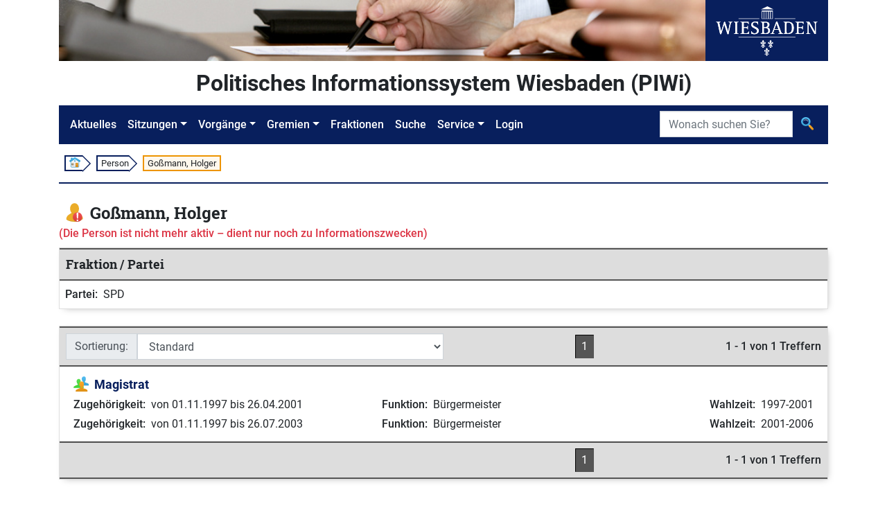

--- FILE ---
content_type: text/html;charset=UTF-8
request_url: https://piwi.wiesbaden.de/person/detail/668;jsessionid=E4201E8AA269BE928AD7B6D5D470F409?0
body_size: 4001
content:
<!DOCTYPE html>
<html lang="de">
<head><script type="text/javascript" src="../../wicket/resource/org.apache.wicket.resource.JQueryResourceReference/jquery/jquery-3.7.1-ver-962A4A135B116C30221466C5E4F0E7A1.js"></script>
<script type="text/javascript" src="../../wicket/resource/org.apache.wicket.ajax.AbstractDefaultAjaxBehavior/res/js/wicket-ajax-jquery-ver-8FBF37ACEFA139878F1F4590E87D62F8.js"></script>
<script type="text/javascript" id="wicket-ajax-base-url">
/*<![CDATA[*/
Wicket.Ajax.baseUrl="person/detail/668?0";
/*]]>*/
</script>

<meta charset="utf-8">
<meta http-equiv="X-UA-Compatible" content="IE=edge">
<meta name="viewport" content="width=device-width, initial-scale=1, shrink-to-fit=no">
<title>PIWi - Politisches Informationssystem Wiesbaden - Person - Goßmann, Holger</title>
<link rel="stylesheet" type="text/css" href="../../css/piwi.css" />
<link rel="stylesheet" type="text/css" href="../../bootstrap/css/bootstrap-piwi.min.css" />
<script type="text/javascript" src="../../bootstrap/js/bootstrap-piwi.min.js"></script>
<script type="text/javascript" id="responsive-bootstrap-toolkit-2.6.3/bootstrap-toolkit.min.js" src="../../js/responsive-bootstrap-toolkit-2.6.3/bootstrap-toolkit.min.js"></script>
<script type="text/javascript" id="responsive-bootstrap-toolkit-2.6.3/bootstrap-4.js" src="../../js/responsive-bootstrap-toolkit-2.6.3/bootstrap-4.js"></script>
<script type="text/javascript">
/*<![CDATA[*/
Wicket.Event.add(window, "domready", function(event) { 
Wicket.Ajax.ajax({"u":"./668;jsessionid=E4201E8AA269BE928AD7B6D5D470F409?0-1.0-list-sort_filter","m":"POST","c":"id1","e":"change"});;
Wicket.Event.publish(Wicket.Event.Topic.AJAX_HANDLERS_BOUND);
;});
/*]]>*/
</script>
</head>
<body id="ankerseitenbegin" class="d-flex flex-column">

<!-- Logo -->
<div class="container flex-shrink-0">
<div class="d-flex">
<div class="d-none d-xl-block">
<img src="../../images/Header.jpg" alt="" style="height: 88px;"><!-- Leerer Alt-Text da nur ein Logo -->
</div>
<div class="text-center bg-primary flex-grow-1">
<img src="../../images/Wiesbaden_Logo.svg" alt="Logo der Stadt Wiesbaden" style="height: 88px;">
</div>
</div>
</div>
<!-- "PIWI" Text / angemeldet -->
<div class="container pt-2 pb-2 flex-shrink-0">
<div class="piwihead text-center">
Politisches Informationssystem Wiesbaden (PIWi) 
</div>
</div>
<!-- Navigation -->
<div class="container sticky-nav mb-2 flex-shrink-0">

<nav class="navbar navbar-expand-lg navbar-dark bg-primary" id="navbar">
<button class="navbar-toggler" type="button" data-toggle="collapse" data-target="#navbarMenu"
aria-controls="navbarMenu" aria-expanded="false" aria-label="Navigation ein-/ausblenden">
<span class="navbar-toggler-icon"></span>
</button>
<div class="collapse navbar-collapse" id="navbarMenu">
<ul class="navbar-nav">
<li class="nav-item"><!-- FIXME class="active" --><a class="nav-link" href="../../aktuelles;jsessionid=E4201E8AA269BE928AD7B6D5D470F409">Aktuelles</a></li>
<li class="nav-item dropdown">
<a class="nav-link dropdown-toggle" href="#" id="navbarDropdownMenuLink-Sitzungen" data-toggle="dropdown" aria-haspopup="true" aria-expanded="false">Sitzungen</a>
<ul class="dropdown-menu" aria-labelledby="navbarDropdownMenuLink-Sitzungen">
<li><a class="dropdown-item" href="../../sitzung/kalender;jsessionid=E4201E8AA269BE928AD7B6D5D470F409"><img class="svg-icon" src="../../images/Kalender.svg" alt=""/> <span>Sitzungskalender</span></a></li>
<li><a class="dropdown-item" href="../../sitzung/uebersicht;jsessionid=E4201E8AA269BE928AD7B6D5D470F409"><img class="svg-icon" src="../../images/Vorgang_Sitzung.svg" alt=""/> <span>Sitzungen</span></a></li>
</ul>
</li>
<li class="nav-item dropdown">
<a class="nav-link dropdown-toggle" href="#" id="navbarDropdownMenuLink-Vorgänge" data-toggle="dropdown" aria-haspopup="true" aria-expanded="false">Vorgänge</a>
<ul class="dropdown-menu" aria-labelledby="navbarDropdownMenuLink-Vorgänge">
<li><a class="dropdown-item" href="../../sitzungsvorlage/uebersicht;jsessionid=E4201E8AA269BE928AD7B6D5D470F409"><img class="svg-icon" src="../../images/Vorgang_SV.svg" alt=""/> <span>Sitzungsvorlagen</span></a></li>
<li><a class="dropdown-item" href="../../antrag/uebersicht;jsessionid=E4201E8AA269BE928AD7B6D5D470F409"><img class="svg-icon" src="../../images/Vorgang_Antrag.svg" alt=""/> <span>Anträge</span></a></li>
<li></li>
</ul>
</li>
<li class="nav-item dropdown">
<a class="nav-link dropdown-toggle" href="#" id="navbarDropdownMenuLink-Gremien" data-toggle="dropdown" aria-haspopup="true" aria-expanded="false">Gremien</a>
<ul class="dropdown-menu" aria-labelledby="navbarDropdownMenuLink-Gremien">
<li><a class="dropdown-item" href="../../gremium/detail/1/mitgliederaktuell;jsessionid=E4201E8AA269BE928AD7B6D5D470F409" title="Öffnet die Detailansicht des Gremiums „Stadtverordnetenversammlung“"><img class="svg-icon" src="../../images/Gremium.svg" alt=""/> <span>Stadtverordnetenversammlung</span></a></li>
<li><a class="dropdown-item" href="../../gremium/ausschuss/uebersicht;jsessionid=E4201E8AA269BE928AD7B6D5D470F409"><img class="svg-icon" src="../../images/Gremium.svg" alt=""/> <span>Ausschüsse</span></a></li>
<li><a class="dropdown-item" href="../../gremium/ortsbeirat/uebersicht;jsessionid=E4201E8AA269BE928AD7B6D5D470F409"><img class="svg-icon" src="../../images/Gremium.svg" alt=""/> <span>Ortsbeiräte</span></a></li>
<li><a class="dropdown-item" href="../../gremium/beirat/uebersicht;jsessionid=E4201E8AA269BE928AD7B6D5D470F409"><img class="svg-icon" src="../../images/Gremium.svg" alt=""/> <span>Beiräte</span></a></li>
<li><a class="dropdown-item" href="../../gremium/detail/100/mitgliederaktuell;jsessionid=E4201E8AA269BE928AD7B6D5D470F409" title="Öffnet die Detailansicht des Gremiums „Magistrat“"><img class="svg-icon" src="../../images/Gremium.svg" alt=""/> <span>Magistrat</span></a></li>
</ul>
</li>
<li class="nav-item"><a class="nav-link" href="../../fraktion/uebersicht;jsessionid=E4201E8AA269BE928AD7B6D5D470F409">Fraktionen</a></li>
<li class="nav-item"><a class="nav-link" href="../../suche;jsessionid=E4201E8AA269BE928AD7B6D5D470F409">Suche</a></li>
<li class="nav-item dropdown">
<a class="nav-link dropdown-toggle" href="#" id="navbarDropdownMenuLink-Service" data-toggle="dropdown" aria-haspopup="true" aria-expanded="false" lang="en">Service</a>
<ul class="dropdown-menu" aria-labelledby="navbarDropdownMenuLink-Vorgänge">
<li><a class="dropdown-item" href="../../service/hilfesuche;jsessionid=E4201E8AA269BE928AD7B6D5D470F409"><img class="svg-icon" src="../../images/Hilfe_Suche.svg" alt=""> <span>Hilfe zur Suche</span></a></li>
<li><a class="dropdown-item" title="Externer Link - Öffnet neues Browserfenster" href="https://www.wiesbaden.de/rathaus/stadtpolitik/politisches-informationssystem/faq.php" target="_blank"><img class="svg-icon" src="../../images/Hilfe.svg" alt=""> <span>FAQ (Gesamt)</span></a></li>
<li><a class="dropdown-item" href="../../service/kontakt;jsessionid=E4201E8AA269BE928AD7B6D5D470F409" title="Öffnet „Kontakt“"><img class="svg-icon" src="../../images/Kontakt.svg" alt=""> <span>Kontakt</span></a></li>
<li><a class="dropdown-item" href="../../service/impressum;jsessionid=E4201E8AA269BE928AD7B6D5D470F409" title="Öffnet „Impressum“"><img class="svg-icon" src="../../images/Impressum.svg" alt=""> <span>Impressum</span></a></li>

</ul>
</li>

<li class="nav-item"><a class="nav-link" lang="en" href="../../extranet/login;jsessionid=E4201E8AA269BE928AD7B6D5D470F409">Login</a></li>
<li class="nav-item"></li>
</ul>
</div>
<form role="search" class="form-inline" style="position: absolute; padding: inherit; right: 0; top: 0;" id="id2" method="post" action="./668;jsessionid=E4201E8AA269BE928AD7B6D5D470F409?0-1.-nav-searchform"><div id="id2_hf_0" hidden="" class="hidden-fields"></div>
<div class="input-group">
<label class="sr-only" id="id3-w-lbl" for="id3">Suche</label>
<input type="search" class="form-control" placeholder="Wonach suchen Sie?" title="Suche" style="max-width: 12rem;" value="" name="searchtext" id="id3" list="id4">

<div class="input-group-append">
<button class="btn" type="submit" title="Suche">
<img class="svg-icon" src="../../images/Suche.svg" alt="">
</button>
</div>
</div>
</form>
<script>
/*<![CDATA[*/

$("#navbarMenu").on("show.bs.collapse", function() {
$(document.documentElement).animate({
scrollTop: $("#navbar").offset().top
});
});
$("#navbarMenu .dropdown").on("shown.bs.dropdown", function(event) {
$("#navbarMenu").animate({
scrollTop: event.target.offsetTop - 50
});
});

/*]]>*/
</script>
</nav>

</div>
<!-- Breadcrumb -->
<div class="container d-none d-md-block flex-shrink-0">
<div class="my-2 ml-2 p-0 font-size-small">
<ol class="d-flex" style="list-style: none; padding: 0 ">
<li class="breadcrumbbox-arrow"><a href="../../aktuelles;jsessionid=E4201E8AA269BE928AD7B6D5D470F409"><img class="svg-icon" style="margin-top: -1px; margin-bottom: 1px;" src="../../images/Start.svg" alt=""></a></li>
<li class="breadcrumbbox-arrow"><span>Person</span></li>

<li class="breadcrumbbox-active">Goßmann, Holger</li>

</ol>
</div>
<div class="divider my-2"></div>
</div>
<!-- Main Content -->
<main class="container mt-3 pb-2 flex-grow-1 flex-shrink-0">

<div class="colors_login" itemscope itemtype="http://schema.org/Person">
<div class="headline">
<div class="titlearea">

<div class="d-flex ml-2">
<div class="font-size-biggest">
<img class="svg-icon pr-2" src="../../images/Person_D_Inaktiv.svg" alt=""/>
</div>
<div>
<h1 class="font-size-biggest">
<span class="d-inline-block">Goßmann, Holger</span>

</h1>
</div>
</div>

<span class="d-none" itemprop="givenName">Holger</span><!-- Nicht sichtbar. Nur für Schema-Infos -->
<span class="d-none" itemprop="familyName">Goßmann</span><!-- Nicht sichtbar. Nur für Schema-Infos -->
<div>
<strong class="text-danger font-weight-medium">(Die Person ist nicht mehr aktiv – dient nur noch zu Informationszwecken)</strong>
</div>
</div>
</div>
<div class="row mt-2">

<div class="col">
<section class="card mt-4 mt-md-0">
<div class="card-header"><h2>Fraktion / Partei</h2></div>
<div class="card-body">
<div class="keyvalue-container keyvalue-minimumkeywidth">



<div class="keyvalue-row">
<div class="keyvalue-key">Partei:</div>
<div class="keyvalue-value">SPD</div>
</div>



</div>
</div>
</section>


</div>
</div>
<div class="piwi-list mt-4" id="id5">
<div class="card">
<div class="card-header">
<div class="piwilistheader">
<div class="sort d-flex align-items-center">
<div class="input-group-prepend w-100">
<div>
<label class="input-group-text" id="id1-w-lbl" for="id1">Sortierung:</label>
</div>
<select class="form-control" name="list:sort_filter" id="id1">
<option selected="selected" value="0">Standard</option>
<option value="1">Funktion (A bis Z)</option>
<option value="2">Funktion (Z bis A)</option>
<option value="3">Gremium (A bis Z)</option>
<option value="4">Gremium (Z bis A)</option>
<option value="5">Wahlzeit (zeitlich aufwärts)</option>
<option value="6">Wahlzeit (zeitlich abwärts)</option>
</select>
<div>

</div>
</div>
</div>
<div class="page" id="id6">



<a class="btn btn-pagelink px-2 py-1" id="id7" disabled="disabled" title="Zur Seite 1"><span>1</span></a>



</div>
<div class="count">
<span>1 - 1 von 1 Treffern</span>
</div>
</div>
</div>
<ul class="list-unstyled list-group list-group-flush">
<li class="list-group-item even">

<div class="row">
<div class="col-12 col-lg">
<div class="d-flex font-size-big">
<div class="mr-2">
<img class="svg-icon" src="../../images/Gremium.svg" alt="">
</div>
<div>
<a class="headline-link" href="../../gremium/detail/100/mitgliederaktuell;jsessionid=E4201E8AA269BE928AD7B6D5D470F409" title="Öffnet die Detailansicht des Gremiums „Magistrat“">Magistrat</a>
</div>
</div>
</div>

</div>

<div data-mitgliedschaften="" data-mitglieder-anzahl="3">
<div data-mitgliedschaft="">

<div class="mt-1 row no-gutters" >
<div class="col-12 col-lg-5">
<div class="keyvalue-container keyvalue-minimumkeywidth">
<div class="keyvalue-row">
<div class="keyvalue-key">Zugehörigkeit:</div>
<div class="keyvalue-value">von 01.11.1997 bis 26.04.2001</div>
</div>
</div>
</div>
<div class="col-12 col-lg-4 mt-2 mt-lg-0">
<div class="keyvalue-container keyvalue-minimumkeywidth">
<div class="keyvalue-row">
<div class="keyvalue-key">Funktion:</div>
<div class="keyvalue-value">Bürgermeister</div>
</div>
</div>
</div>
<div class="col-12 col-lg-3 mt-2 mt-lg-0">
<div class="keyvalue-container ml-lg-auto" style="width: auto;">
<div class="keyvalue-row">
<div class="keyvalue-key">Wahlzeit:</div>
<div class="keyvalue-value">1997-2001</div>
</div>
</div>
</div>
</div>
</div><div data-mitgliedschaft="">
<hr class="d-lg-none my-2">
<div class="mt-1 row no-gutters" >
<div class="col-12 col-lg-5">
<div class="keyvalue-container keyvalue-minimumkeywidth">
<div class="keyvalue-row">
<div class="keyvalue-key">Zugehörigkeit:</div>
<div class="keyvalue-value">von 01.11.1997 bis 26.07.2003</div>
</div>
</div>
</div>
<div class="col-12 col-lg-4 mt-2 mt-lg-0">
<div class="keyvalue-container keyvalue-minimumkeywidth">
<div class="keyvalue-row">
<div class="keyvalue-key">Funktion:</div>
<div class="keyvalue-value">Bürgermeister</div>
</div>
</div>
</div>
<div class="col-12 col-lg-3 mt-2 mt-lg-0">
<div class="keyvalue-container ml-lg-auto" style="width: auto;">
<div class="keyvalue-row">
<div class="keyvalue-key">Wahlzeit:</div>
<div class="keyvalue-value">2001-2006</div>
</div>
</div>
</div>
</div>
</div>

</div>


</li>

</ul>
<div class="card-header">
<div class="piwilistheader">
<div class="sort"></div>
<div class="page" id="id8">



<a class="btn btn-pagelink px-2 py-1" id="id9" disabled="disabled" title="Zur Seite 1"><span>1</span></a>



</div>
<div class="count">
<span>1 - 1 von 1 Treffern</span>
</div>
</div>
</div>
</div>
</div>
</div>


</main>
<!-- Footer -->
<div class="container mt-4 pb-3 flex-shrink-0">
<div class="divider"></div>
<div class="row footer">
<div class="col-4 text-center">
<img class="svg-icon" src="../../images/Kontakt.svg" alt=""><br class="d-md-none"> <a href="../../service/kontakt;jsessionid=E4201E8AA269BE928AD7B6D5D470F409" title="Öffnet „Kontakt“">Kontakt</a>
</div>
<div class="col-4 text-center">
<img class="svg-icon" src="../../images/Aktion.svg" alt=""><br class="d-md-none"> <a href="../../service/sitemap;jsessionid=E4201E8AA269BE928AD7B6D5D470F409" title="Öffnet „Sitemap“">Sitemap</a>
</div>
<div class="col-4 text-center">
<img class="svg-icon" src="../../images/Impressum.svg" alt=""><br class="d-md-none"> <a href="../../service/impressum;jsessionid=E4201E8AA269BE928AD7B6D5D470F409" title="Öffnet „Impressum“">Impressum</a>
</div>
</div>
<div class="d-flex justify-content-end pr-3">
<div id="zumseitenbeginn" style="display:none; border-radius: 50%; background-color: white; position: fixed; z-index: 10000; height: 50px; width: 50px; bottom: 50px; box-shadow: 4px 4px 13px -1px #888;">
<div style="display: flex; height: 100%; width: 100%; justify-content: center; align-items: center;">
<a href="#ankerseitenbegin" title="Springt zum Seitenanfang" style="height: 80%"><img src="../../images/Hoch.svg" style="height: 100%;"></a>
</div>
</div>
</div>
</div>
<script type="text/javascript">
/*<![CDATA[*/

(function() {
var isScrolling = false;
$(window).scroll(function() {
isScrolling = true;
});
setInterval( function() {
if (isScrolling) {
isScrolling = false;
var element = $('#zumseitenbeginn');
if ($(this).scrollTop() > 50) {
if (element.data("fading") !== "in") {
element.data("fading", "in");
$('#zumseitenbeginn').stop(true, true).fadeIn();
}
} else {
if (element.data("fading") !== "out") {
element.data("fading", "out");
$('#zumseitenbeginn').stop(true, true).fadeOut();
}
}
}
}, 500);
}());

/*]]>*/
</script>




</body>
</html>
